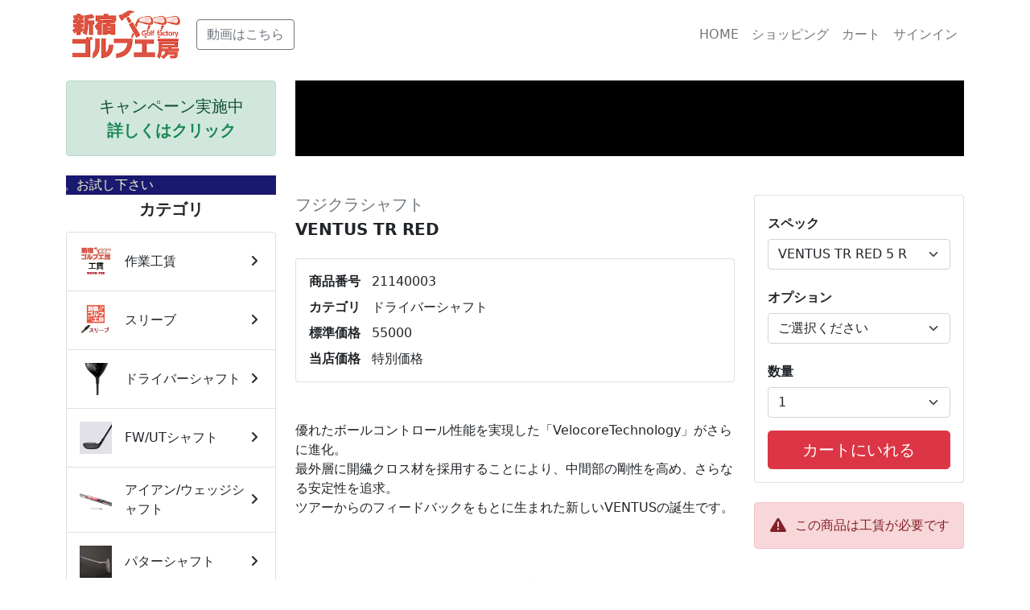

--- FILE ---
content_type: text/html; charset=UTF-8
request_url: https://shop.golfkobo.net/product/show/21140003
body_size: 15553
content:
<!DOCTYPE html>
<html lang="ja">
<head>
	<meta charset="utf-8" />
	<meta name="viewport" content="width=device-width, initial-scale=1, shrink-to-fit=no" />
	<meta name="description" content="" />
	<meta name="author" content="" />
	<title>ECショップ　新宿ゴルフ工房</title>

	<!-- favicon -->
	<link
		rel="icon"
		type="image/x-icon"
		href="https://shop.golfkobo.net/favicon.ico"
	>

	<!-- css -->
	<link
		href="https://shop.golfkobo.net/frontend/assets/css/bootstrap.css"
		rel="stylesheet"
	>
	<link
		href="https://shop.golfkobo.net/frontend/assets/css/custom.css"
		rel="stylesheet"
	>

	<!-- font-awesome -->
	<link rel="stylesheet" href="https://cdnjs.cloudflare.com/ajax/libs/font-awesome/6.1.1/css/all.min.css" integrity="sha512-KfkfwYDsLkIlwQp6LFnl8zNdLGxu9YAA1QvwINks4PhcElQSvqcyVLLD9aMhXd13uQjoXtEKNosOWaZqXgel0g==" crossorigin="anonymous" referrerpolicy="no-referrer" />

	<!-- slick -->
	<link rel="stylesheet" type="text/css" href="//cdn.jsdelivr.net/npm/slick-carousel@1.8.1/slick/slick.css"/>
	<link rel="stylesheet" type="text/css" href="//cdn.jsdelivr.net/npm/slick-carousel@1.8.1/slick/slick-theme.css"/>

	
</head>
<body class="">
	
	<nav class="navbar navbar-expand-lg navbar-light bg-white fixed-top">
	<div class="container">
		<a
			class="navbar-brand"
			href="https://shop.golfkobo.net"
		>
			<img
				class=""
				src="https://shop.golfkobo.net/frontend/assets/img/logo.png"
				style="height:60px;"
			/>
		</a>
		
		<div class="ms-auto me-3">
			<a
				class="btn btn-outline-secondary"
				href="https://www.golfkobo.net/"
				target="_blank"
			>
				動画はこちら
			</a>
		</div>
		
		<button class="navbar-toggler" type="button" data-bs-toggle="collapse" data-bs-target="#navbarSupportedContent" aria-controls="navbarSupportedContent" aria-expanded="false" aria-label="Toggle navigation"><span class="navbar-toggler-icon"></span></button>
		<div class="collapse navbar-collapse" id="navbarSupportedContent">
			<ul class="navbar-nav ms-auto mb-2 mb-lg-0">
				<li class="nav-item">
					<a
						class="nav-link"
						href="https://www.golfkobo.net/"
						target="_blank"
					>
						HOME
					</a>
				</li>
				<li class="nav-item">
					<a
						class="nav-link"
						href="https://shop.golfkobo.net"
					>
						ショッピング
					</a>
				</li>
				<li class="nav-item">
					<a
						class="nav-link"
						href="https://shop.golfkobo.net/cart"
					>
						カート
					</a>
				</li>
									<li class="nav-item">
						<a
							class="nav-link"
							href="https://shop.golfkobo.net/signin"
						>
							サインイン
						</a>
					</li>
							</ul>
		</div>
	</div>
</nav>	
	<div class="container mb-5" style="margin-top:100px;">
		
		<!-- section -->
<section class="">

	<div class="row">

		<!-- main -->
		<main class="col col-lg-9 order-lg-1 mb-5">

			<div class="mb-5 p-5 pb-3 bg-black">
				<div class="center">
									</div>
			</div>

			<div class="row mb-5">
				<div class="col-lg-8 me-auto">

					<h5 class="text-muted">
						フジクラシャフト
					</h5>
					<h3 class="fw-bolder mb-4">
						VENTUS TR RED
					</h3>

					<div class="card mb-5">
						<div class="card-body">
							<ul class="list-unstyled fs-6 mb-0">
								<li class="mb-2">
									<span class="fw-bold me-2">
										商品番号
									</span>
									21140003
								</li>
								<li class="mb-2">
									<span class="fw-bold me-2">
										カテゴリ
									</span>
									ドライバーシャフト
								</li>
								<li class="mb-2">
									<span class="fw-bold me-2">
										標準価格
									</span>
									55000
								</li>
								<li class="">
									<span class="fw-bold me-2">
										当店価格
									</span>
									特別価格
								</li>
								<!--
								<li class="">
									<span class="fw-bold me-2">
										販売価格
									</span>
									32000
								</li>
								<li class="">
									<span class="fw-bold me-2">
										さらに割引
									</span>
									12000
								</li>
								-->
							</ul>
						</div>
					</div>

					<p class="mb-5">
						優れたボールコントロール性能を実現した「VelocoreTechnology」がさらに進化。<br />
最外層に開繊クロス材を採用することにより、中間部の剛性を高め、さらなる安定性を追求。<br />
ツアーからのフィードバックをもとに生まれた新しいVENTUSの誕生です。
					</p>

											<div class="text-center mb-5">
							<img
								src="https://shop.golfkobo.net/storage/product/Q6HUNklxvdmznZl0biOnz7Hs3br7knzk.jpg"
								class="img-fluid"
								alt=""
							/>
						</div>
					
					
				</div>
				<div class="col">
					<form method="POST" action="https://shop.golfkobo.net/cart/create" accept-charset="UTF-8"><input name="_token" type="hidden" value="cY2zK4jMvyhJL3Eixw0yxdt1WFP37imjf1aUuDaA">
					<input name="cart[product_id]" type="hidden" value="405">
					<input name="cart[sales_price]" type="hidden" value="32000">

					<div class="card">
						<div class="card-body">

															<div class="mb-3">
									<label for="" class="col-form-label fw-bold">スペック</label>
									<select class="form-select" name="cart[spec_id]"><option value="31273">VENTUS TR RED 5	R </option><option value="31274">VENTUS TR RED 5	S</option><option value="31275">VENTUS TR RED 6	S</option><option value="31276">VENTUS TR RED 6	X</option><option value="31277">VENTUS TR RED 7	S</option><option value="31278">VENTUS TR RED 7	X</option></select>
								</div>
							
															<div class="mb-3">
									<label for="" class="col-form-label fw-bold">オプション</label>
									<select class="form-select" name="cart[option_id]"><option value="11124">ご選択ください</option><option value="11125">スリーブシャフトのご注文の際は、スリーブ先からグリップエンドの長さを備考欄へご記入します</option><option value="11126">クラブ郵送します</option></select>
								</div>
							
							<div class="mb-3">
								<label for="" class="col-form-label fw-bold">数量</label>
								<select class="form-select" name="cart[quantity]"><option value="1">1</option><option value="2">2</option><option value="3">3</option><option value="4">4</option><option value="5">5</option><option value="6">6</option><option value="7">7</option><option value="8">8</option><option value="9">9</option><option value="10">10</option></select>
							</div>
							<div class="d-grid gap-2">
								<input class="btn btn-danger btn-lg px-3" type="submit" value="カートにいれる">
							</div>

						</div>
					</div>
			
											<div class="alert alert-danger text-center mt-4">
							<span class="me-1">
								<i class="fa-solid fa-triangle-exclamation fa-fw fa-lg"></i>
							</span>
							この商品は工賃が必要です
						</div>
					
					</form>
				</div>
			</div>

		</main>
		<!-- /.main -->
		
		<!-- aside -->
		<aside class="col col-lg-3 order-lg-0">

			<!-- campaign -->
<div
	class="alert alert-success text-center lead mb-4"
	role="alert"
>
	キャンペーン実施中<br>
	<a
		class="fw-bold text-decoration-none text-success"
		href="https://www.golfkobo.net/campaign.html"
		target="_blank"
	>
		詳しくはクリック
	</a>
</div>
<!-- /.campaign -->


<font size="3"color="#fafad2">
<marquee bgcolor="#191970"scrollamount="8">

商品と工賃を入れると合計額が激安に表示されます。お試し下さい

</marquee></font>


<h3 class="text-center mb-3">
	カテゴリ
</h3>
<div class="card mb-5">
	<div class="list-group list-group-flush">
					<a
				class="list-group-item list-group-item-action d-flex justify-content-start align-items-center p-3"
				href="https://shop.golfkobo.net/category/index/2"
			>
				<div class="me-3">
					<img
						class=""
						src="https://shop.golfkobo.net/storage/category/MXBUldsEZINpSkSagmoeW66hdS9QnNTG.jpg"
						style="width:40px;"
					/>
				</div>
				<div class="w-100">
					作業工賃
				</div>
				<span>
					<i class="fa-solid fa-angle-right fa-fw"></i>
				</span>
			</a>
					<a
				class="list-group-item list-group-item-action d-flex justify-content-start align-items-center p-3"
				href="https://shop.golfkobo.net/category/index/13"
			>
				<div class="me-3">
					<img
						class=""
						src="https://shop.golfkobo.net/storage/category/KwqyFmKtbanSAgCKXKCUJ359rH1b1RFw.jpg"
						style="width:40px;"
					/>
				</div>
				<div class="w-100">
					スリーブ
				</div>
				<span>
					<i class="fa-solid fa-angle-right fa-fw"></i>
				</span>
			</a>
					<a
				class="list-group-item list-group-item-action d-flex justify-content-start align-items-center p-3"
				href="https://shop.golfkobo.net/category/index/4"
			>
				<div class="me-3">
					<img
						class=""
						src="https://shop.golfkobo.net/storage/category/qxPbDHjBBbie41z6H1Wq9mPkeI5px0Dz.jfif"
						style="width:40px;"
					/>
				</div>
				<div class="w-100">
					ドライバーシャフト
				</div>
				<span>
					<i class="fa-solid fa-angle-right fa-fw"></i>
				</span>
			</a>
					<a
				class="list-group-item list-group-item-action d-flex justify-content-start align-items-center p-3"
				href="https://shop.golfkobo.net/category/index/5"
			>
				<div class="me-3">
					<img
						class=""
						src="https://shop.golfkobo.net/storage/category/HRvdL9K8VKL9UUQfuCUIUmqnPgSSJbAH.jpg"
						style="width:40px;"
					/>
				</div>
				<div class="w-100">
					FW/UTシャフト
				</div>
				<span>
					<i class="fa-solid fa-angle-right fa-fw"></i>
				</span>
			</a>
					<a
				class="list-group-item list-group-item-action d-flex justify-content-start align-items-center p-3"
				href="https://shop.golfkobo.net/category/index/6"
			>
				<div class="me-3">
					<img
						class=""
						src="https://shop.golfkobo.net/storage/category/RLCaVy8LPM0uswz9bcWYtP0ZA1Krr6pI.jpeg"
						style="width:40px;"
					/>
				</div>
				<div class="w-100">
					アイアン/ウェッジシャフト
				</div>
				<span>
					<i class="fa-solid fa-angle-right fa-fw"></i>
				</span>
			</a>
					<a
				class="list-group-item list-group-item-action d-flex justify-content-start align-items-center p-3"
				href="https://shop.golfkobo.net/category/index/15"
			>
				<div class="me-3">
					<img
						class=""
						src="https://shop.golfkobo.net/storage/category/iLFVLt0joK5niMZqw9gmMKKAKla9HrIk.jfif"
						style="width:40px;"
					/>
				</div>
				<div class="w-100">
					パターシャフト
				</div>
				<span>
					<i class="fa-solid fa-angle-right fa-fw"></i>
				</span>
			</a>
					<a
				class="list-group-item list-group-item-action d-flex justify-content-start align-items-center p-3"
				href="https://shop.golfkobo.net/category/index/7"
			>
				<div class="me-3">
					<img
						class=""
						src="https://shop.golfkobo.net/storage/category/WIrRi26oKJ1c3Bh6FvdgSl17ogRELua4.jpg"
						style="width:40px;"
					/>
				</div>
				<div class="w-100">
					グリップ
				</div>
				<span>
					<i class="fa-solid fa-angle-right fa-fw"></i>
				</span>
			</a>
					<a
				class="list-group-item list-group-item-action d-flex justify-content-start align-items-center p-3"
				href="https://shop.golfkobo.net/category/index/8"
			>
				<div class="me-3">
					<img
						class=""
						src="https://shop.golfkobo.net/storage/category/W7Nulx45IOfTEqw8RgmnJDQ6lathbyVo.png"
						style="width:40px;"
					/>
				</div>
				<div class="w-100">
					パターグリップ
				</div>
				<span>
					<i class="fa-solid fa-angle-right fa-fw"></i>
				</span>
			</a>
					<a
				class="list-group-item list-group-item-action d-flex justify-content-start align-items-center p-3"
				href="https://shop.golfkobo.net/category/index/10"
			>
				<div class="me-3">
					<img
						class=""
						src="https://shop.golfkobo.net/storage/category/3qh3Ay7LnGDLyFQGqAoQAveXvUQ7kwXw.jpg"
						style="width:40px;"
					/>
				</div>
				<div class="w-100">
					ゴルフクラブ
				</div>
				<span>
					<i class="fa-solid fa-angle-right fa-fw"></i>
				</span>
			</a>
					<a
				class="list-group-item list-group-item-action d-flex justify-content-start align-items-center p-3"
				href="https://shop.golfkobo.net/category/index/9"
			>
				<div class="me-3">
					<img
						class=""
						src="https://shop.golfkobo.net/storage/category/SUJFtsaXyCjQTcR0uKsdHAXRuIY1FSET.jpg"
						style="width:40px;"
					/>
				</div>
				<div class="w-100">
					その他(店舗許可が必要）
				</div>
				<span>
					<i class="fa-solid fa-angle-right fa-fw"></i>
				</span>
			</a>
			</div>
</div>
			<!-- banner -->
<div class="row row-cols-1 row-cols-lg-3 gy-3 mt-4">
	<div class="col">
		<a
			class=""
			href="https://shop.golfkobo.net/info/guide"
		>
			<img
				class="img-fluid"
				src="https://shop.golfkobo.net/frontend/assets/img/info/attention1.jpg"
				alt="..."
			>
		</a>
	</div>
	<div class="col">
		<a
			class=""
			href="https://shop.golfkobo.net/info/privacy"
		>
			<img
				class="img-fluid"
				src="https://shop.golfkobo.net/frontend/assets/img/info/attention2.jpg"
				alt="..."
			>
		</a>
	</div>
	<div class="col">
		<a
			class=""
			href="https://shop.golfkobo.net/info/ourwork"
		>
			<img
				class="img-fluid"
				src="https://shop.golfkobo.net/frontend/assets/img/info/attention3.jpg"
				alt="..."
			>
		</a>
	</div>
</div>
<!-- /.banner -->			
		</aside>
		<!-- /.aside -->

	</div>

</section>
<!-- /.section -->
	
	</div>
	
	<footer class="bg-dark py-4 mt-auto">
	<div class="container px-5">
		<div class="row align-items-center justify-content-between flex-column flex-sm-row">
			<div class="col-auto">
				<div class="small m-0 text-white">
					Copyright &copy; 新宿ゴルフ工房 2025
				</div>
			</div>
			<div class="col-auto">
				<a
					class="link-light small"
					href="https://shop.golfkobo.net/info/privacy"
				>
					プライバシーポリシー
				</a>
				<span class="text-white mx-1">&middot;</span>
				<a
					class="link-light small"
					href="https://www.golfkobo.net/"
					target="_blank"
				>
					新宿ゴルフ工房サイト
				</a>
				<!--
				<span class="text-white mx-1">&middot;</span>
				<a class="link-light small" href="#!">Contact</a>
				-->
			</div>
		</div>
	</div>
</footer>
<!-- jquery -->
<script
	src="https://shop.golfkobo.net/libs/jquery/jquery.min.js"></script>

<!-- bootstrap js -->
<script
	src="https://shop.golfkobo.net/libs/bootstrap/bootstrap.bundle.min.js"></script>

<!-- custom js -->
<script
	src="https://shop.golfkobo.net/js/custom.js"
></script>
<script
	src="https://shop.golfkobo.net/frontend/assets/js/scripts.js"
></script>

<!-- slick -->
<script type="text/javascript" src="//cdn.jsdelivr.net/npm/slick-carousel@1.8.1/slick/slick.min.js"></script>

<script>
$(function() {
	
	$('select[name="brand"]').change(function() {
		
		const brand = $(this).val();
		
		if(brand != '') {
			
			const url = [
				'https://shop.golfkobo.net/brand/index',
				brand
			].join('/');
			
			window.location.href = url;
		}
	});
});
</script>

<script>
$(document).ready(function(){
	$('.center').slick({
		infinite: true, //スライドのループ有効化
		dots: true, //ドットのナビゲーションを表示
		centerMode: true, //要素を中央寄せ
		centerPadding: '10%', //両サイドの見えている部分のサイズ
		autoplay: true, //自動再生
	});
});
</script>

<!-- Global site tag (gtag.js) - Google Analytics -->
<script async src="https://www.googletagmanager.com/gtag/js?id=UA-518930-7"></script>
<script>
  window.dataLayer = window.dataLayer || [];
  function gtag(){dataLayer.push(arguments);}
  gtag('js', new Date());

  gtag('config', 'UA-518930-7');
</script>
</body>
</html>

--- FILE ---
content_type: text/css
request_url: https://shop.golfkobo.net/frontend/assets/css/custom.css
body_size: 261
content:

h1, .h1 {
    font-size: calc(1.375rem + 1vw);
}

h2, .h2 {
    font-size: calc(1.1rem + 0.4vw);
    font-weight: bold;
}

h3, .h3 {
    font-size: calc(1rem + 0.3vw);
    font-weight: bold;
}

h4, .h4 {
    font-size: calc(0.9rem + 0.2vw);
}

h5, .h5 {
    font-size: calc(1.1rem + 0.2vw);
}

h6, .h6 {
    font-size: calc(1rem + 0.1vw);
}

--- FILE ---
content_type: application/javascript
request_url: https://shop.golfkobo.net/js/custom.js
body_size: 12
content:
let formatNumber = (num) => {
	return String(num).replace( /(\d)(?=(\d\d\d)+(?!\d))/g, '$1,');
}

--- FILE ---
content_type: application/javascript
request_url: https://shop.golfkobo.net/frontend/assets/js/scripts.js
body_size: 262
content:
/*!
* Start Bootstrap - Modern Business v5.0.4 (https://startbootstrap.com/template-overviews/modern-business)
* Copyright 2013-2021 Start Bootstrap
* Licensed under MIT (https://github.com/StartBootstrap/startbootstrap-modern-business/blob/master/LICENSE)
*/
// This file is intentionally blank
// Use this file to add JavaScript to your project